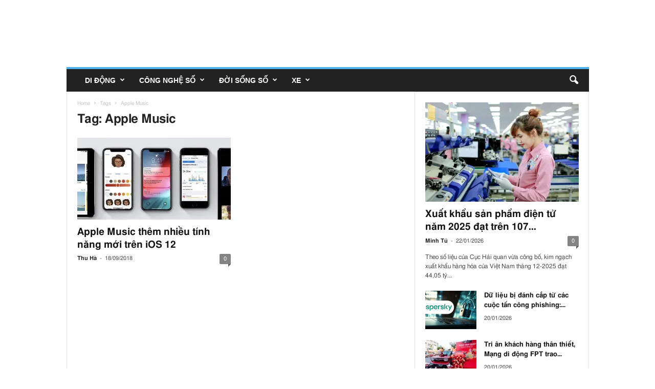

--- FILE ---
content_type: application/javascript; charset=UTF-8
request_url: https://mobilereview.vn/wp-content/plugins/wp-optimize-by-xtraffic/public/js/frontend.min.js?ver=svf159c4a8z
body_size: -426
content:
!function(e,t,n,i){var r,a,p;a="script",p="wpopxtf-feasync-js",e=(r=e).getElementsByTagName(a)[0],r.getElementById(p)||((a=r.createElement(a)).id=p,a.src=n+"wp-content/plugins/wp-optimize-by-xtraffic/public/js/fe-async"+(t?"":".min")+".js?v="+function(e){var t,n=0;if(0===(e=String(e)).length)return n;for(t=0;t<e.length;t++)n=(n<<5)-n+e.charCodeAt(t),n|=0;return(n="z"+n).replace(/[^a-z0-9]+/gi,"9")}(i+"_"+(t?Math.random():Math.ceil(Math.ceil((new Date).getTime()/1e3)/3600))),e.parentNode.insertBefore(a,e))}(document,WP_PEPVN_DEBUG,wppepvn_site_url,wppepvn_plugin_version_hash);